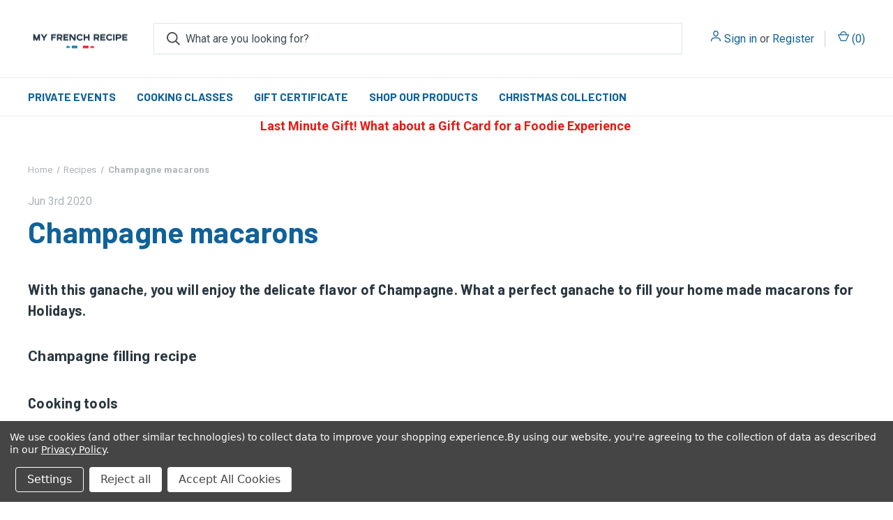

--- FILE ---
content_type: text/html; charset=UTF-8
request_url: https://myfrenchrecipe.com/recipes/champagne-macarons/
body_size: 14663
content:
<!DOCTYPE html>
<html class="no-js" lang="en">
    <head>
        <title>Champagne macarons - My French Recipe</title>
        <link rel="dns-prefetch preconnect" href="https://cdn11.bigcommerce.com/s-fdaplo8fqo" crossorigin><link rel="dns-prefetch preconnect" href="https://fonts.googleapis.com/" crossorigin><link rel="dns-prefetch preconnect" href="https://fonts.gstatic.com/" crossorigin>
        <meta property="og:title" content="Champagne macarons" /><meta property="og:url" content="https://myfrenchrecipe.com/recipes/champagne-macarons/" /><meta property="og:type" content="article" /><meta property="article:tag" content="champagne" /><meta property="article:tag" content="champagne macarons" /><meta property="article:tag" content="macaron baking mix" /><meta property="article:tag" content="macaron mix" /><meta property="og:site_name" content="My French Recipe" /><meta name="keywords" content="Join our cooking classes in Plano for date nights, team events &amp; pastry fun. Shop luxury French food gifts and gourmet online selections. Cook. Laugh. Eat. Repeat."><meta name="description" content="With this ganache, you will enjoy the delicate flavor of Champagne. What a perfect ganache to fill your home made macarons for Holidays.Champagne filling recipe
	Cooking toolsSaucepanSilicon spatula
	Ingredients:
	
1 1/2 Cup of white chocolate&amp;amp;nbsp;chips&amp;amp;nbsp;	
5 1/2 tbsp of Champagne&amp;amp;nbsp;
	Directions:
	
Pour the white chocolate in a mixing bowl.	
In a pan, take the champagne to boil.	
When it’s boiling pour it on the white chocolate.	
Stir slowly until the white chocolate is totally melted.	
Let rest in fridge for at least 2 hours before using.
	Chef’s Tip:
	The alcohol from the Champagne will evaporate when boiling.Macaron RecipeCooking tools:
	
StrainerMixing bowlElectric beaterSilicon spatulaMacaron pastry tip1 Reusable Pastry BagSilicon matBaking panIngredients 
	
2 egg whites (65g)	
1&amp;amp;nbsp;macaron baking mix	
Food coloring: 2 drops (optional)Directions for the macarons shells
	
Separate your egg whites and yolk, and keep your whites at room temperature.	
Sift the baking mix to have a thin powder.	
Pour the egg whites in a mixing bowl. Using an electric beater, beat the eggs whites, starting at minimum speed.	
When it starts to foam, slowly add the granulated sugar (Included with your mix)	
Increase the speed of the beater and beat until stiff. You should mix your egg whites for about 3/4 minutes before they have the consistency of meringue. (Very compact and glossy)
	If you want to use a food coloring, it is at this step that you should use it. Just add 1or 2 drops of food coloring.Folding the batter
	
Add the dry mix into the egg whites.	
Using a silicon spatula: Start folding. Mix the batter from the bottom to the top, until it starts to make ribbons. You should do it about 20 to 30 times before having the good result. Don&amp;#039;t over mix, but mix enough time if you want to succeed!	
Stop when you have the right texture.Piping the French macarons
	
Use a baking pan coated with parchment or silicone paper. You can use a macaron template under the parchment paper to help you pipe macarons the same sizes.	
Garnish your pastry bag with the batter and make small, regular dots on your plate.	
Tap the baking pan against your countertop, this will help release the air bubbles from the batter. Don&amp;#039;t be shy, this should make noise!Let rest
	
Pre heat your oven to 300°F.	
Let rest your macarons in a room where there is no moisture (macarons do not like it) about 15 minutes. When you put your fingers on the shells, they should not stick.	
Bake for about 17 to 20 minutes.	
Let cool completely before unsticking the macaron shells.Filling the macarons
	
When cold, fill half of the shells with the champagne crem using a pastry bag with a pastry tip.	
Close them with empty shells.Resting
	To be at their best, the macarons need to rest 24h in the fridge.
	
Put them in a closed box and let them rest in the fridge for 24h."><link rel='canonical' href='https://myfrenchrecipe.com/recipes/champagne-macarons/' /><meta name='platform' content='bigcommerce.stencil' /><meta property="og:description" content="With this ganache, you will enjoy the delicate flavor of Champagne. What a perfect ganache to fill your home made macarons for Holidays.Champagne filling recipe
	Cooking toolsSaucepanSilicon spatula
	Ingredients:
	
1 1/2 Cup of white chocolate&amp;nbsp;chips&amp;nbsp;	
5 1/2 tbsp of Champagne&amp;nbsp;
	Directions:
	
Pour the white chocolate in a mixing bowl.	
In a pan, take the champagne to boil.	
When it’s boiling pour it on the white chocolate.	
Stir slowly until the white chocolate is totally melted.	
Let rest in fridge for at least 2 hours before using.
	Chef’s Tip:
	The alcohol from the Champagne will evaporate when boiling.Macaron RecipeCooking tools:
	
StrainerMixing bowlElectric beaterSilicon spatulaMacaron pastry tip1 Reusable Pastry BagSilicon matBaking panIngredients 
	
2 egg whites (65g)	
1&amp;nbsp;macaron baking mix	
Food coloring: 2 drops (optional)Directions for the macarons shells
	
Separate your egg whites and yolk, and keep your whites at room temperature.	
Sift the baking mix to have a thin powder.	
Pour the egg whites in a mixing bowl. Using an electric beater, beat the eggs whites, starting at minimum speed.	
When it starts to foam, slowly add the granulated sugar (Included with your mix)	
Increase the speed of the beater and beat until stiff. You should mix your egg whites for about 3/4 minutes before they have the consistency of meringue. (Very compact and glossy)
	If you want to use a food coloring, it is at this step that you should use it. Just add 1or 2 drops of food coloring.Folding the batter
	
Add the dry mix into the egg whites.	
Using a silicon spatula: Start folding. Mix the batter from the bottom to the top, until it starts to make ribbons. You should do it about 20 to 30 times before having the good result. Don&#039;t over mix, but mix enough time if you want to succeed!	
Stop when you have the right texture.Piping the French macarons
	
Use a baking pan coated with parchment or silicone paper. You can use a macaron template under the parchment paper to help you pipe macarons the same sizes.	
Garnish your pastry bag with the batter and make small, regular dots on your plate.	
Tap the baking pan against your countertop, this will help release the air bubbles from the batter. Don&#039;t be shy, this should make noise!Let rest
	
Pre heat your oven to 300°F.	
Let rest your macarons in a room where there is no moisture (macarons do not like it) about 15 minutes. When you put your fingers on the shells, they should not stick.	
Bake for about 17 to 20 minutes.	
Let cool completely before unsticking the macaron shells.Filling the macarons
	
When cold, fill half of the shells with the champagne crem using a pastry bag with a pastry tip.	
Close them with empty shells.Resting
	To be at their best, the macarons need to rest 24h in the fridge.
	
Put them in a closed box and let them rest in the fridge for 24h." />
<meta property="og:image" content="https://cdn11.bigcommerce.com/s-fdaplo8fqo/product_images/my_french_recipe_logo_1664230181__25904.png" />

        
         

        <link href="https://cdn11.bigcommerce.com/s-fdaplo8fqo/product_images/french-favicon.png?t=1595545371" rel="shortcut icon">
        <meta name="viewport" content="width=device-width, initial-scale=1, maximum-scale=1">

        <script>
            document.documentElement.className = document.documentElement.className.replace('no-js', 'js');
        </script>

        <script>
    function browserSupportsAllFeatures() {
        return window.Promise
            && window.fetch
            && window.URL
            && window.URLSearchParams
            && window.WeakMap
            // object-fit support
            && ('objectFit' in document.documentElement.style);
    }

    function loadScript(src) {
        var js = document.createElement('script');
        js.src = src;
        js.onerror = function () {
            console.error('Failed to load polyfill script ' + src);
        };
        document.head.appendChild(js);
    }

    if (!browserSupportsAllFeatures()) {
        loadScript('https://cdn11.bigcommerce.com/s-fdaplo8fqo/stencil/df3d3240-eb68-013a-212b-7a1203fd6f71/e/a3b45470-9116-013e-284a-5ef2c345fd0c/dist/theme-bundle.polyfills.js');
    }
</script>
        <script>window.consentManagerTranslations = `{"locale":"en","locales":{"consent_manager.data_collection_warning":"en","consent_manager.accept_all_cookies":"en","consent_manager.gdpr_settings":"en","consent_manager.data_collection_preferences":"en","consent_manager.manage_data_collection_preferences":"en","consent_manager.use_data_by_cookies":"en","consent_manager.data_categories_table":"en","consent_manager.allow":"en","consent_manager.accept":"en","consent_manager.deny":"en","consent_manager.dismiss":"en","consent_manager.reject_all":"en","consent_manager.category":"en","consent_manager.purpose":"en","consent_manager.functional_category":"en","consent_manager.functional_purpose":"en","consent_manager.analytics_category":"en","consent_manager.analytics_purpose":"en","consent_manager.targeting_category":"en","consent_manager.advertising_category":"en","consent_manager.advertising_purpose":"en","consent_manager.essential_category":"en","consent_manager.esential_purpose":"en","consent_manager.yes":"en","consent_manager.no":"en","consent_manager.not_available":"en","consent_manager.cancel":"en","consent_manager.save":"en","consent_manager.back_to_preferences":"en","consent_manager.close_without_changes":"en","consent_manager.unsaved_changes":"en","consent_manager.by_using":"en","consent_manager.agree_on_data_collection":"en","consent_manager.change_preferences":"en","consent_manager.cancel_dialog_title":"en","consent_manager.privacy_policy":"en","consent_manager.allow_category_tracking":"en","consent_manager.disallow_category_tracking":"en"},"translations":{"consent_manager.data_collection_warning":"We use cookies (and other similar technologies) to collect data to improve your shopping experience.","consent_manager.accept_all_cookies":"Accept All Cookies","consent_manager.gdpr_settings":"Settings","consent_manager.data_collection_preferences":"Website Data Collection Preferences","consent_manager.manage_data_collection_preferences":"Manage Website Data Collection Preferences","consent_manager.use_data_by_cookies":" uses data collected by cookies and JavaScript libraries to improve your shopping experience.","consent_manager.data_categories_table":"The table below outlines how we use this data by category. To opt out of a category of data collection, select 'No' and save your preferences.","consent_manager.allow":"Allow","consent_manager.accept":"Accept","consent_manager.deny":"Deny","consent_manager.dismiss":"Dismiss","consent_manager.reject_all":"Reject all","consent_manager.category":"Category","consent_manager.purpose":"Purpose","consent_manager.functional_category":"Functional","consent_manager.functional_purpose":"Enables enhanced functionality, such as videos and live chat. If you do not allow these, then some or all of these functions may not work properly.","consent_manager.analytics_category":"Analytics","consent_manager.analytics_purpose":"Provide statistical information on site usage, e.g., web analytics so we can improve this website over time.","consent_manager.targeting_category":"Targeting","consent_manager.advertising_category":"Advertising","consent_manager.advertising_purpose":"Used to create profiles or personalize content to enhance your shopping experience.","consent_manager.essential_category":"Essential","consent_manager.esential_purpose":"Essential for the site and any requested services to work, but do not perform any additional or secondary function.","consent_manager.yes":"Yes","consent_manager.no":"No","consent_manager.not_available":"N/A","consent_manager.cancel":"Cancel","consent_manager.save":"Save","consent_manager.back_to_preferences":"Back to Preferences","consent_manager.close_without_changes":"You have unsaved changes to your data collection preferences. Are you sure you want to close without saving?","consent_manager.unsaved_changes":"You have unsaved changes","consent_manager.by_using":"By using our website, you're agreeing to our","consent_manager.agree_on_data_collection":"By using our website, you're agreeing to the collection of data as described in our ","consent_manager.change_preferences":"You can change your preferences at any time","consent_manager.cancel_dialog_title":"Are you sure you want to cancel?","consent_manager.privacy_policy":"Privacy Policy","consent_manager.allow_category_tracking":"Allow [CATEGORY_NAME] tracking","consent_manager.disallow_category_tracking":"Disallow [CATEGORY_NAME] tracking"}}`;</script>

        <script>
            window.lazySizesConfig = window.lazySizesConfig || {};
            window.lazySizesConfig.loadMode = 1;
        </script>
        <script async src="https://cdn11.bigcommerce.com/s-fdaplo8fqo/stencil/df3d3240-eb68-013a-212b-7a1203fd6f71/e/a3b45470-9116-013e-284a-5ef2c345fd0c/dist/theme-bundle.head_async.js"></script>
        
        <link href="https://fonts.googleapis.com/css?family=Roboto+Condensed:400,600%7CRoboto:400,700%7CBarlow:700&display=block" rel="stylesheet">
        
        <link rel="preload" href="https://cdn11.bigcommerce.com/s-fdaplo8fqo/stencil/df3d3240-eb68-013a-212b-7a1203fd6f71/e/a3b45470-9116-013e-284a-5ef2c345fd0c/dist/theme-bundle.font.js" as="script">
        <script async src="https://cdn11.bigcommerce.com/s-fdaplo8fqo/stencil/df3d3240-eb68-013a-212b-7a1203fd6f71/e/a3b45470-9116-013e-284a-5ef2c345fd0c/dist/theme-bundle.font.js"></script>

        <link data-stencil-stylesheet href="https://cdn11.bigcommerce.com/s-fdaplo8fqo/stencil/df3d3240-eb68-013a-212b-7a1203fd6f71/e/a3b45470-9116-013e-284a-5ef2c345fd0c/css/theme-50b497e0-bc36-013e-541f-763f28f14146.css" rel="stylesheet">

        <!-- Start Tracking Code for analytics_facebook -->

<script data-bc-cookie-consent="4" type="text/plain">
!function(f,b,e,v,n,t,s){if(f.fbq)return;n=f.fbq=function(){n.callMethod?n.callMethod.apply(n,arguments):n.queue.push(arguments)};if(!f._fbq)f._fbq=n;n.push=n;n.loaded=!0;n.version='2.0';n.queue=[];t=b.createElement(e);t.async=!0;t.src=v;s=b.getElementsByTagName(e)[0];s.parentNode.insertBefore(t,s)}(window,document,'script','https://connect.facebook.net/en_US/fbevents.js');

fbq('set', 'autoConfig', 'false', '336906410849701');
fbq('dataProcessingOptions', []);
fbq('init', '336906410849701', {"external_id":"1dd1d739-0ebf-4a7c-8b74-a40cb775a49e"});
fbq('set', 'agent', 'bigcommerce', '336906410849701');

function trackEvents() {
    var pathName = window.location.pathname;

    fbq('track', 'PageView', {}, "");

    // Search events start -- only fire if the shopper lands on the /search.php page
    if (pathName.indexOf('/search.php') === 0 && getUrlParameter('search_query')) {
        fbq('track', 'Search', {
            content_type: 'product_group',
            content_ids: [],
            search_string: getUrlParameter('search_query')
        });
    }
    // Search events end

    // Wishlist events start -- only fire if the shopper attempts to add an item to their wishlist
    if (pathName.indexOf('/wishlist.php') === 0 && getUrlParameter('added_product_id')) {
        fbq('track', 'AddToWishlist', {
            content_type: 'product_group',
            content_ids: []
        });
    }
    // Wishlist events end

    // Lead events start -- only fire if the shopper subscribes to newsletter
    if (pathName.indexOf('/subscribe.php') === 0 && getUrlParameter('result') === 'success') {
        fbq('track', 'Lead', {});
    }
    // Lead events end

    // Registration events start -- only fire if the shopper registers an account
    if (pathName.indexOf('/login.php') === 0 && getUrlParameter('action') === 'account_created') {
        fbq('track', 'CompleteRegistration', {}, "");
    }
    // Registration events end

    

    function getUrlParameter(name) {
        var cleanName = name.replace(/[\[]/, '\[').replace(/[\]]/, '\]');
        var regex = new RegExp('[\?&]' + cleanName + '=([^&#]*)');
        var results = regex.exec(window.location.search);
        return results === null ? '' : decodeURIComponent(results[1].replace(/\+/g, ' '));
    }
}

if (window.addEventListener) {
    window.addEventListener("load", trackEvents, false)
}
</script>
<noscript><img height="1" width="1" style="display:none" alt="null" src="https://www.facebook.com/tr?id=336906410849701&ev=PageView&noscript=1&a=plbigcommerce1.2&eid="/></noscript>

<!-- End Tracking Code for analytics_facebook -->

<!-- Start Tracking Code for analytics_googleanalytics -->

<!-- Google tag (gtag.js) -->
<script data-bc-cookie-consent="3" type="text/plain" async src="https://www.googletagmanager.com/gtag/js?id=G-0J9BJ3XCEP">
</script>
<script data-bc-cookie-consent="3" type="text/plain">
  window.dataLayer = window.dataLayer || [];
  function gtag(){dataLayer.push(arguments);}
  gtag('js', new Date());

  gtag('config', 'G-0J9BJ3XCEP');
</script>

<!-- End Tracking Code for analytics_googleanalytics -->

<!-- Start Tracking Code for analytics_googleanalytics4 -->

<script data-cfasync="false" src="https://cdn11.bigcommerce.com/shared/js/google_analytics4_bodl_subscribers-358423becf5d870b8b603a81de597c10f6bc7699.js" integrity="sha256-gtOfJ3Avc1pEE/hx6SKj/96cca7JvfqllWA9FTQJyfI=" crossorigin="anonymous"></script>
<script data-cfasync="false">
  (function () {
    window.dataLayer = window.dataLayer || [];

    function gtag(){
        dataLayer.push(arguments);
    }

    function initGA4(event) {
         function setupGtag() {
            function configureGtag() {
                gtag('js', new Date());
                gtag('set', 'developer_id.dMjk3Nj', true);
                gtag('config', 'G-9QJTB0RNQC');
            }

            var script = document.createElement('script');

            script.src = 'https://www.googletagmanager.com/gtag/js?id=G-9QJTB0RNQC';
            script.async = true;
            script.onload = configureGtag;

            document.head.appendChild(script);
        }

        setupGtag();

        if (typeof subscribeOnBodlEvents === 'function') {
            subscribeOnBodlEvents('G-9QJTB0RNQC', true);
        }

        window.removeEventListener(event.type, initGA4);
    }

    gtag('consent', 'default', {"ad_storage":"denied","ad_user_data":"denied","ad_personalization":"denied","analytics_storage":"denied","functionality_storage":"denied"})
            

    var eventName = document.readyState === 'complete' ? 'consentScriptsLoaded' : 'DOMContentLoaded';
    window.addEventListener(eventName, initGA4, false);
  })()
</script>

<!-- End Tracking Code for analytics_googleanalytics4 -->

<!-- Start Tracking Code for analytics_siteverification -->

<meta name="google-site-verification" content="1KXAWFE9WIaVwhqwwDUogjqldcJQGiUa_G-kbtdpmpE" />

<!-- End Tracking Code for analytics_siteverification -->


<script>window.consentManagerStoreConfig = function () { return {"storeName":"My French Recipe","privacyPolicyUrl":"https:\/\/myfrenchrecipe.com\/privacy\/","writeKey":null,"improvedConsentManagerEnabled":true,"AlwaysIncludeScriptsWithConsentTag":true}; };</script>
<script type="text/javascript" src="https://cdn11.bigcommerce.com/shared/js/bodl-consent-32a446f5a681a22e8af09a4ab8f4e4b6deda6487.js" integrity="sha256-uitfaufFdsW9ELiQEkeOgsYedtr3BuhVvA4WaPhIZZY=" crossorigin="anonymous" defer></script>
<script type="text/javascript" src="https://cdn11.bigcommerce.com/shared/js/storefront/consent-manager-config-3013a89bb0485f417056882e3b5cf19e6588b7ba.js" defer></script>
<script type="text/javascript" src="https://cdn11.bigcommerce.com/shared/js/storefront/consent-manager-08633fe15aba542118c03f6d45457262fa9fac88.js" defer></script>
<script type="text/javascript">
var BCData = {};
</script>
<!-- Google tag (gtag.js) -->
<script async src="https://www.googletagmanager.com/gtag/js?id=AW-11484228537"></script>
<script>
  window.dataLayer = window.dataLayer || [];
  function gtag(){dataLayer.push(arguments);}
  gtag('js', new Date());

  gtag('config', 'AW-11484228537');
</script>
<!-- Google tag (gtag.js) -->
<script async src="https://www.googletagmanager.com/gtag/js?id=AW-11484228537"></script>
<script>
  window.dataLayer = window.dataLayer || [];
  function gtag(){dataLayer.push(arguments);}
  gtag('js', new Date());

  gtag('config', 'AW-11484228537');
</script>
 <script data-cfasync="false" src="https://microapps.bigcommerce.com/bodl-events/1.9.4/index.js" integrity="sha256-Y0tDj1qsyiKBRibKllwV0ZJ1aFlGYaHHGl/oUFoXJ7Y=" nonce="" crossorigin="anonymous"></script>
 <script data-cfasync="false" nonce="">

 (function() {
    function decodeBase64(base64) {
       const text = atob(base64);
       const length = text.length;
       const bytes = new Uint8Array(length);
       for (let i = 0; i < length; i++) {
          bytes[i] = text.charCodeAt(i);
       }
       const decoder = new TextDecoder();
       return decoder.decode(bytes);
    }
    window.bodl = JSON.parse(decodeBase64("[base64]"));
 })()

 </script>

<script nonce="">
(function () {
    var xmlHttp = new XMLHttpRequest();

    xmlHttp.open('POST', 'https://bes.gcp.data.bigcommerce.com/nobot');
    xmlHttp.setRequestHeader('Content-Type', 'application/json');
    xmlHttp.send('{"store_id":"1001082032","timezone_offset":"-6.0","timestamp":"2026-01-17T14:00:54.03751200Z","visit_id":"2d49f8bb-82b0-4abe-883f-59f9f5c510aa","channel_id":1}');
})();
</script>

        
            <!-- partial pulled in to the base layout -->
        
        <script>
            var theme_settings = {
                show_fast_cart: true,
                linksPerCol: 10,
            };
        </script>

        <link rel="preload" href="https://cdn11.bigcommerce.com/s-fdaplo8fqo/stencil/df3d3240-eb68-013a-212b-7a1203fd6f71/e/a3b45470-9116-013e-284a-5ef2c345fd0c/dist/theme-bundle.main.js" as="script">
    </head>
    <body>
        <svg data-src="https://cdn11.bigcommerce.com/s-fdaplo8fqo/stencil/df3d3240-eb68-013a-212b-7a1203fd6f71/e/a3b45470-9116-013e-284a-5ef2c345fd0c/img/icon-sprite.svg" class="icons-svg-sprite"></svg>

        <header class="header" role="banner">
    <a href="#" class="mobileMenu-toggle" data-mobile-menu-toggle="menu">
        <span class="mobileMenu-toggleIcon"></span>
    </a>

    <div class="header-logo--wrap">
        <div class="header-logo">
            
            <div class="logo-and-toggle">
                <div class="desktopMenu-toggle">
                    <a href="javascript:void(0);" class="mobileMenu-toggle">
                        <span class="mobileMenu-toggleIcon"></span>
                    </a>
                </div>
                
                    <div class="logo-wrap"><a href="https://myfrenchrecipe.com/" class="header-logo__link" data-header-logo-link>
        <div class="header-logo-image-container">
            <img class="header-logo-image"
                 src="https://cdn11.bigcommerce.com/s-fdaplo8fqo/images/stencil/150x71/my_french_recipe_logo_1664230181__25904.original.png"
                 srcset="https://cdn11.bigcommerce.com/s-fdaplo8fqo/images/stencil/150x71/my_french_recipe_logo_1664230181__25904.original.png 1x, https://cdn11.bigcommerce.com/s-fdaplo8fqo/images/stencil/300x142/my_french_recipe_logo_1664230181__25904.original.png 2x"
                 alt="My French Recipe"
                 title="My French Recipe">
        </div>
</a>
</div>
            </div>
            
            <div class="quickSearchWrap" id="quickSearch" aria-hidden="true" tabindex="-1" data-prevent-quick-search-close>
                <div>
    <!-- snippet location forms_search -->
    <form class="form" action="/search.php">
        <fieldset class="form-fieldset">
            <div class="form-field">
                <label class="is-srOnly" for="search_query">Search</label>
                <input class="form-input" data-search-quick name="search_query" id="search_query" data-error-message="Search field cannot be empty." placeholder="What are you looking for?" autocomplete="off">
                <button type="submit" class="form-button">
                    <i class="icon" aria-hidden="true">
                        <svg><use xlink:href="#icon-search" /></svg>
                    </i>
                </button>
            </div>
        </fieldset>
    </form>
    <section class="quickSearchResults" data-bind="html: results"></section>
    <p role="status"
       aria-live="polite"
       class="aria-description--hidden"
       data-search-aria-message-predefined-text="product results for"
    ></p>
</div>
            </div>
            <div class="navUser-wrap">
                <nav class="navUser">
    <ul class="navUser-section navUser-section--alt">
        <li class="navUser-item navUser-item--account">
            <i class="icon" aria-hidden="true">
                <svg><use xlink:href="#icon-user" /></svg>
            </i>
                <a class="navUser-action"
                   href="/login.php"
                   aria-label="Sign in"
                >
                    Sign in
                </a>
                    <span>or</span> <a class="navUser-action" href="/login.php?action=create_account">Register</a>
        </li>
                <li class="navUser-item navUser-item--mobile-search">
            <i class="icon" aria-hidden="true">
                <svg><use xlink:href="#icon-search" /></svg>
            </i>
        </li>
        <li class="navUser-item navUser-item--cart">
            <a
                class="navUser-action"
                data-cart-preview
                data-dropdown="cart-preview-dropdown"
                data-options="align:right"
                href="/cart.php"
                aria-label="Cart with 0 items"
            >
                <i class="icon" aria-hidden="true">
                    <svg><use xlink:href="#icon-cart" /></svg>
                </i>
                (<span class=" cart-quantity"></span>)
            </a>

            <div class="dropdown-menu" id="cart-preview-dropdown" data-dropdown-content aria-hidden="true"></div>
        </li>
    </ul>
</nav>
            </div>
        </div>
    </div>

    <div class="navPages-container" id="menu" data-menu>
        <span class="mobile-closeNav">
    <i class="icon" aria-hidden="true">
        <svg><use xlink:href="#icon-close-large" /></svg>
    </i>
    close
</span>
<nav class="navPages">
    <ul class="navPages-list navPages-list--user 5765697a656e20596f756e67">
            <li class="navPages-item">
                <i class="icon" aria-hidden="true">
                    <svg><use xlink:href="#icon-user" /></svg>
                </i>
                <a class="navPages-action" href="/login.php">Sign in</a>
                    or
                    <a class="navPages-action"
                       href="/login.php?action=create_account"
                       aria-label="Register"
                    >
                        Register
                    </a>
            </li>
    </ul>
    <ul class="navPages-list navPages-mega navPages-mainNav">
            <li class="navPages-item">
                <a class="navPages-action has-subMenu"
   href="https://myfrenchrecipe.com/private-events/"
   data-collapsible="navPages-48"
>
    Private Events
    <i class="icon navPages-action-moreIcon" aria-hidden="true">
        <svg><use xlink:href="#icon-chevron-down" /></svg>
    </i>
</a>
<div class="column-menu navPage-subMenu" id="navPages-48" aria-hidden="true" tabindex="-1">
    <ul class="navPage-subMenu-list">
            <li class="navPage-subMenu-item">
                <i class="icon navPages-action-moreIcon" aria-hidden="true"><svg><use xlink:href="#icon-chevron-right" /></svg></i>
                <a class="navPage-subMenu-action navPages-action" href="https://myfrenchrecipe.com/team-building-cooking-classes">Team Building Cooking Classes in Plano</a>
                    <i class="icon navPages-action-moreIcon navPages-action-closed" aria-hidden="true"><svg><use xlink:href="#icon-plus" /></svg></i>
                    <i class="icon navPages-action-moreIcon navPages-action-open" aria-hidden="true"><svg><use xlink:href="#icon-minus" /></svg></i>
                
            </li>
                    <li class="navPage-childList-item">
                        <a class="navPage-childList-action navPages-action" href="https://myfrenchrecipe.com/corporate-event-documentation/">Download Pricing Info</a>
                    </li>
                    <li class="navPage-childList-item">
                        <a class="navPage-childList-action navPages-action" href="https://myfrenchrecipe.com/corporate-event-book-now/">Book Now</a>
                    </li>
            <li class="navPage-subMenu-item">
                <i class="icon navPages-action-moreIcon" aria-hidden="true"><svg><use xlink:href="#icon-chevron-right" /></svg></i>
                <a class="navPage-subMenu-action navPages-action" href="https://myfrenchrecipe.com/private-cooking-parties/">Private Cooking Parties</a>
                
            </li>
            <li class="navPage-subMenu-item">
                <i class="icon navPages-action-moreIcon" aria-hidden="true"><svg><use xlink:href="#icon-chevron-right" /></svg></i>
                <a class="navPage-subMenu-action navPages-action" href="https://myfrenchrecipe.com/kids-parties-1/">Teenager Cooking Party</a>
                
            </li>
            <li class="navPage-subMenu-item">
                <i class="icon navPages-action-moreIcon" aria-hidden="true"><svg><use xlink:href="#icon-chevron-right" /></svg></i>
                <a class="navPage-subMenu-action navPages-action" href="https://myfrenchrecipe.com/contact-form/">Contact Form</a>
                
            </li>
    </ul>
</div>
            </li>
            <li class="navPages-item">
                <a class="navPages-action has-subMenu"
   href="https://myfrenchrecipe.com/cooking-classes-1"
   data-collapsible="navPages-32"
>
    Cooking Classes 
    <i class="icon navPages-action-moreIcon" aria-hidden="true">
        <svg><use xlink:href="#icon-chevron-down" /></svg>
    </i>
</a>
<div class="column-menu navPage-subMenu" id="navPages-32" aria-hidden="true" tabindex="-1">
    <ul class="navPage-subMenu-list">
            <li class="navPage-subMenu-item">
                <i class="icon navPages-action-moreIcon" aria-hidden="true"><svg><use xlink:href="#icon-chevron-right" /></svg></i>
                <a class="navPage-subMenu-action navPages-action" href="https://myfrenchrecipe.com/class-schedule/">Class Schedule</a>
                
            </li>
            <li class="navPage-subMenu-item">
                <i class="icon navPages-action-moreIcon" aria-hidden="true"><svg><use xlink:href="#icon-chevron-right" /></svg></i>
                <a class="navPage-subMenu-action navPages-action" href="https://myfrenchrecipe.com/kids-cooking-classes/">Kids Cooking Classes</a>
                
            </li>
            <li class="navPage-subMenu-item">
                <i class="icon navPages-action-moreIcon" aria-hidden="true"><svg><use xlink:href="#icon-chevron-right" /></svg></i>
                <a class="navPage-subMenu-action navPages-action" href="https://myfrenchrecipe.com/croissant-classes/">Croissant classes</a>
                
            </li>
            <li class="navPage-subMenu-item">
                <i class="icon navPages-action-moreIcon" aria-hidden="true"><svg><use xlink:href="#icon-chevron-right" /></svg></i>
                <a class="navPage-subMenu-action navPages-action" href="https://myfrenchrecipe.com/date-nights-cooking-Classes/">Date Nights Cooking Classes</a>
                
            </li>
            <li class="navPage-subMenu-item">
                <i class="icon navPages-action-moreIcon" aria-hidden="true"><svg><use xlink:href="#icon-chevron-right" /></svg></i>
                <a class="navPage-subMenu-action navPages-action" href="https://myfrenchrecipe.com/macaron-classes-1/">Macaron Classes</a>
                
            </li>
            <li class="navPage-subMenu-item">
                <i class="icon navPages-action-moreIcon" aria-hidden="true"><svg><use xlink:href="#icon-chevron-right" /></svg></i>
                <a class="navPage-subMenu-action navPages-action" href="https://myfrenchrecipe.com/gift-cards/">Gift Cards</a>
                
            </li>
    </ul>
</div>
            </li>
            <li class="navPages-item">
                <a class="navPages-action"
   href="https://myfrenchrecipe.com/gift-certificate/"
   aria-label="Gift Certificate"
>
    Gift Certificate
</a>
            </li>
            <li class="navPages-item">
                <a class="navPages-action has-subMenu"
   href="https://myfrenchrecipe.com/shop-all/"
   data-collapsible="navPages-23"
>
    Shop our Products
    <i class="icon navPages-action-moreIcon" aria-hidden="true">
        <svg><use xlink:href="#icon-chevron-down" /></svg>
    </i>
</a>
<div class="column-menu navPage-subMenu" id="navPages-23" aria-hidden="true" tabindex="-1">
    <ul class="navPage-subMenu-list">
            <li class="navPage-subMenu-item">
                <i class="icon navPages-action-moreIcon" aria-hidden="true"><svg><use xlink:href="#icon-chevron-right" /></svg></i>
                <a class="navPage-subMenu-action navPages-action" href="https://myfrenchrecipe.com/gourmet-food-gifts-1/">Gourmet Food &amp; Gifts</a>
                    <i class="icon navPages-action-moreIcon navPages-action-closed" aria-hidden="true"><svg><use xlink:href="#icon-plus" /></svg></i>
                    <i class="icon navPages-action-moreIcon navPages-action-open" aria-hidden="true"><svg><use xlink:href="#icon-minus" /></svg></i>
                
            </li>
                    <li class="navPage-childList-item">
                        <a class="navPage-childList-action navPages-action" href="https://myfrenchrecipe.com/gourmet-gifts/">Gourmet Gifts</a>
                    </li>
            <li class="navPage-subMenu-item">
                <i class="icon navPages-action-moreIcon" aria-hidden="true"><svg><use xlink:href="#icon-chevron-right" /></svg></i>
                <a class="navPage-subMenu-action navPages-action" href="https://myfrenchrecipe.com/cookware-utensils/">Cookware &amp; Utensils</a>
                
            </li>
            <li class="navPage-subMenu-item">
                <i class="icon navPages-action-moreIcon" aria-hidden="true"><svg><use xlink:href="#icon-chevron-right" /></svg></i>
                <a class="navPage-subMenu-action navPages-action" href="https://myfrenchrecipe.com/home/">Home</a>
                
            </li>
    </ul>
</div>
            </li>
            <li class="navPages-item">
                <a class="navPages-action"
   href="https://myfrenchrecipe.com/christmas-collection/"
   aria-label="Christmas Collection"
>
    Christmas Collection
</a>
            </li>
    </ul>
    <ul class="navPages-list navPages-list--user">
    </ul>
</nav>
    </div>
</header>



<div data-content-region="header_bottom--global"><div data-layout-id="ae8f0f01-5f1e-4e69-ad13-87c8a4b95265">       <div data-sub-layout-container="62422a37-f60f-477c-8726-0c4a8919f4a2" data-layout-name="Layout">
    <style data-container-styling="62422a37-f60f-477c-8726-0c4a8919f4a2">
        [data-sub-layout-container="62422a37-f60f-477c-8726-0c4a8919f4a2"] {
            box-sizing: border-box;
            display: flex;
            flex-wrap: wrap;
            z-index: 0;
            position: relative;
            height: ;
            padding-top: 0px;
            padding-right: 0px;
            padding-bottom: 0px;
            padding-left: 0px;
            margin-top: 0px;
            margin-right: 0px;
            margin-bottom: 0px;
            margin-left: 0px;
            border-width: 0px;
            border-style: solid;
            border-color: #333333;
        }

        [data-sub-layout-container="62422a37-f60f-477c-8726-0c4a8919f4a2"]:after {
            display: block;
            position: absolute;
            top: 0;
            left: 0;
            bottom: 0;
            right: 0;
            background-size: cover;
            z-index: auto;
        }
    </style>

    <div data-sub-layout="09e694fe-2091-466e-beb7-f3e0f409067a">
        <style data-column-styling="09e694fe-2091-466e-beb7-f3e0f409067a">
            [data-sub-layout="09e694fe-2091-466e-beb7-f3e0f409067a"] {
                display: flex;
                flex-direction: column;
                box-sizing: border-box;
                flex-basis: 100%;
                max-width: 100%;
                z-index: 0;
                position: relative;
                height: ;
                padding-top: 0px;
                padding-right: 10.5px;
                padding-bottom: 0px;
                padding-left: 10.5px;
                margin-top: 0px;
                margin-right: 0px;
                margin-bottom: 0px;
                margin-left: 0px;
                border-width: 0px;
                border-style: solid;
                border-color: #333333;
                justify-content: center;
            }
            [data-sub-layout="09e694fe-2091-466e-beb7-f3e0f409067a"]:after {
                display: block;
                position: absolute;
                top: 0;
                left: 0;
                bottom: 0;
                right: 0;
                background-size: cover;
                z-index: auto;
            }
            @media only screen and (max-width: 700px) {
                [data-sub-layout="09e694fe-2091-466e-beb7-f3e0f409067a"] {
                    flex-basis: 100%;
                    max-width: 100%;
                }
            }
        </style>
        <div data-widget-id="b7e02fce-9886-4903-998e-4b2a49ca1ffb" data-placement-id="92f6fc06-b617-480b-b38e-3ef3ae53eb5d" data-placement-status="ACTIVE"><style>
    .sd-simple-text-b7e02fce-9886-4903-998e-4b2a49ca1ffb {
      padding-top: 0px;
      padding-right: 0px;
      padding-bottom: 0px;
      padding-left: 0px;

      margin-top: 0px;
      margin-right: 0px;
      margin-bottom: 0px;
      margin-left: 0px;

    }

    .sd-simple-text-b7e02fce-9886-4903-998e-4b2a49ca1ffb * {
      margin: 0;
      padding: 0;

        color: rgba(230,27,21,1);
        font-family: inherit;
        font-weight: 600;
        font-size: 18px;
        min-height: 18px;

    }

    .sd-simple-text-b7e02fce-9886-4903-998e-4b2a49ca1ffb {
        text-align: center;
    }

    #sd-simple-text-editable-b7e02fce-9886-4903-998e-4b2a49ca1ffb {
      min-width: 14px;
      line-height: 1.5;
      display: inline-block;
    }

    #sd-simple-text-editable-b7e02fce-9886-4903-998e-4b2a49ca1ffb[data-edit-mode="true"]:hover,
    #sd-simple-text-editable-b7e02fce-9886-4903-998e-4b2a49ca1ffb[data-edit-mode="true"]:active,
    #sd-simple-text-editable-b7e02fce-9886-4903-998e-4b2a49ca1ffb[data-edit-mode="true"]:focus {
      outline: 1px dashed #3C64F4;
    }

    #sd-simple-text-editable-b7e02fce-9886-4903-998e-4b2a49ca1ffb strong,
    #sd-simple-text-editable-b7e02fce-9886-4903-998e-4b2a49ca1ffb strong * {
      font-weight: bold;
    }

    #sd-simple-text-editable-b7e02fce-9886-4903-998e-4b2a49ca1ffb a {
      color: inherit;
    }

    @supports (color: color-mix(in srgb, #000 50%, #fff 50%)) {
      #sd-simple-text-editable-b7e02fce-9886-4903-998e-4b2a49ca1ffb a:hover,
      #sd-simple-text-editable-b7e02fce-9886-4903-998e-4b2a49ca1ffb a:active,
      #sd-simple-text-editable-b7e02fce-9886-4903-998e-4b2a49ca1ffb a:focus {
        color: color-mix(in srgb, currentColor 68%, white 32%);
      }
    }

    @supports not (color: color-mix(in srgb, #000 50%, #fff 50%)) {
      #sd-simple-text-editable-b7e02fce-9886-4903-998e-4b2a49ca1ffb a:hover,
      #sd-simple-text-editable-b7e02fce-9886-4903-998e-4b2a49ca1ffb a:active,
      #sd-simple-text-editable-b7e02fce-9886-4903-998e-4b2a49ca1ffb a:focus {
        filter: brightness(2);
      }
    }
</style>

<div class="sd-simple-text-b7e02fce-9886-4903-998e-4b2a49ca1ffb ">
  <div id="sd-simple-text-editable-b7e02fce-9886-4903-998e-4b2a49ca1ffb" data-edit-mode="">
    <p>Last Minute Gift! What about a Gift Card for a Foodie Experience&nbsp;</p>
  </div>
</div>

</div>
    </div>
</div>

</div></div>
<div data-content-region="header_bottom"></div>

        <div class="body " id='main-content' role='main' data-currency-code="USD">
     
    <div class="container">
    <nav aria-label="Breadcrumb">
    <ol class="breadcrumbs">
                <li class="breadcrumb ">
                    <a class="breadcrumb-label"
                       href="https://myfrenchrecipe.com/"
                       
                    >
                        <span>Home</span>
                    </a>
                </li>
                <li class="breadcrumb ">
                    <a class="breadcrumb-label"
                       href="https://myfrenchrecipe.com/recipes/"
                       
                    >
                        <span>Recipes</span>
                    </a>
                </li>
                <li class="breadcrumb is-active">
                    <a class="breadcrumb-label"
                       href="https://myfrenchrecipe.com/recipes/champagne-macarons/"
                       aria-current="page"
                    >
                        <span>Champagne macarons</span>
                    </a>
                </li>
    </ol>
</nav>

<script type="application/ld+json">
{
    "@context": "https://schema.org",
    "@type": "BreadcrumbList",
    "itemListElement":
    [
        {
            "@type": "ListItem",
            "position": 1,
            "item": {
                "@id": "https://myfrenchrecipe.com/",
                "name": "Home"
            }
        },
        {
            "@type": "ListItem",
            "position": 2,
            "item": {
                "@id": "https://myfrenchrecipe.com/recipes/",
                "name": "Recipes"
            }
        },
        {
            "@type": "ListItem",
            "position": 3,
            "item": {
                "@id": "https://myfrenchrecipe.com/recipes/champagne-macarons/",
                "name": "Champagne macarons"
            }
        }
    ]
}
</script>
    
    <article class="blog full-post">
    <div class="blog-post-figure">
    </div>

    <div class="blog-post-body">
        <header class="blog-header">
            <p class="blog-date">Jun 3rd 2020</p>
            <h1 class="blog-title">
                <a href="https://myfrenchrecipe.com/recipes/champagne-macarons/">Champagne macarons</a>
            </h1>
        </header>

        <div class="blog-post">
                <h4>With this ganache, you will enjoy the delicate flavor of Champagne. What a perfect ganache to fill your home made macarons for Holidays.</h4><h3>Champagne filling recipe</h3><h4>
	Cooking tools</h4><ul><li>Saucepan</li><li>Silicon spatula</li></ul><h4>
	Ingredients:</h4><ul>
	
<li>1 1/2 Cup of white chocolate&nbsp;chips&nbsp;</li>	
<li>5 1/2 tbsp of Champagne&nbsp;</li></ul><h4>
	Directions:</h4><ol>
	
<li>Pour the white chocolate in a mixing bowl.</li>	
<li>In a pan, take the champagne to boil.</li>	
<li>When it’s boiling pour it on the white chocolate.</li>	
<li>Stir slowly until the white chocolate is totally melted.</li>	
<li>Let rest in fridge for at least 2 hours before using.</li></ol><h4>
	Chef’s Tip:</h4><p>
	The alcohol from the Champagne will evaporate when boiling.</p><h3>Macaron Recipe</h3><h4>Cooking tools:</h4><ul>
	
<li>Strainer</li><li>Mixing bowl</li><li>Electric beater</li><li>Silicon spatula</li><li><a href="https://myfrenchrecipe.com/shop-all/pastry-tip-for-macarons/">Macaron pastry tip</a></li><li>1 <a href="https://myfrenchrecipe.com/shop-all/reusable-pastry-bag-18/">Reusable Pastry Bag</a></li><li><a href="https://myfrenchrecipe.com/shop/macaron-mat-silicon/">Silicon mat</a></li><li>Baking pan</li></ul><h4>Ingredients </h4><ul>
	
<li>2 egg whites (65g)</li>	
<li>1&nbsp;<a href="https://myfrenchrecipe.com/macaron-baking-mix/">macaron baking mix</a></li>	
<li>Food coloring: 2 drops (optional)</li></ul><h4>Directions for the macarons shells</h4><ol>
	
<li>Separate your egg whites and yolk, and keep your whites at room temperature.</li>	
<li>Sift the baking mix to have a thin powder.</li>	
<li>Pour the egg whites in a mixing bowl. Using an electric beater, beat the eggs whites, starting at minimum speed.</li>	
<li>When it starts to foam, slowly add the granulated sugar (Included with your mix)</li>	
<li>Increase the speed of the beater and beat until stiff. You should mix your egg whites for about 3/4 minutes before they have the consistency of meringue. (Very compact and glossy)</li></ol><p>
	If you want to use a food coloring, it is at this step that you should use it. Just add 1or 2 drops of food coloring.</p><h4>Folding the batter</h4><ol>
	
<li>Add the dry mix into the egg whites.</li>	
<li>Using a silicon spatula: Start folding. Mix the batter from the bottom to the top, until it starts to make ribbons. You should do it about 20 to 30 times before having the good result. Don't over mix, but mix enough time if you want to succeed!</li>	
<li>Stop when you have the right texture.</li></ol><h4>Piping the French macarons</h4><ol>
	
<li>Use a baking pan coated with parchment or silicone paper. You can use a macaron template under the parchment paper to help you pipe macarons the same sizes.</li>	
<li>Garnish your pastry bag with the batter and make small, regular dots on your plate.</li>	
<li>Tap the baking pan against your countertop, this will help release the air bubbles from the batter. Don't be shy, this should make noise!</li></ol><h4>Let rest</h4><ol>
	
<li>Pre heat your oven to 300°F.</li>	
<li>Let rest your macarons in a room where there is no moisture (macarons do not like it) about 15 minutes. When you put your fingers on the shells, they should not stick.</li>	
<li>Bake for about 17 to 20 minutes.</li>	
<li>Let cool completely before unsticking the macaron shells.</li></ol><h4>Filling the macarons</h4><ol>
	
<li>When cold, fill half of the shells with the champagne crem using a pastry bag with a pastry tip.</li>	
<li>Close them with empty shells.</li></ol><h4>Resting</h4><p>
	To be at their best, the macarons need to rest 24h in the fridge.</p><ol>
	
<li>Put them in a closed box and let them rest in the fridge for 24h.</li></ol>
        </div>


                <ul class="tags">
                    <li class="tag">
                        <a href="https://myfrenchrecipe.com/recipes/tag/champagne">#champagne</a>
                    </li>
                    <li class="tag">
                        <a href="https://myfrenchrecipe.com/recipes/tag/champagne+macarons">#champagne macarons</a>
                    </li>
                    <li class="tag">
                        <a href="https://myfrenchrecipe.com/recipes/tag/macaron+baking+mix">#macaron baking mix</a>
                    </li>
                    <li class="tag">
                        <a href="https://myfrenchrecipe.com/recipes/tag/macaron+mix">#macaron mix</a>
                    </li>
                </ul>

            
    
    <div>
        <ul class="socialLinks">
                <li class="socialLinks-item socialLinks-item--facebook">
                    <a class="socialLinks__link icon icon--facebook"
                       title="Facebook"
                       href="https://facebook.com/sharer/sharer.php?u=https%3A%2F%2Fmyfrenchrecipe.com%2Frecipes%2Fchampagne-macarons%2F"
                       target="_blank"
                       rel="noopener"
                       
                    >
                        <span class="aria-description--hidden">Facebook</span>
                        <svg>
                            <use xlink:href="#icon-facebook"/>
                        </svg>
                    </a>
                </li>
                <li class="socialLinks-item socialLinks-item--email">
                    <a class="socialLinks__link icon icon--email"
                       title="Email"
                       href="mailto:?subject=Champagne%20macarons%20-%20My%20French%20Recipe&amp;body=https%3A%2F%2Fmyfrenchrecipe.com%2Frecipes%2Fchampagne-macarons%2F"
                       target="_self"
                       rel="noopener"
                       
                    >
                        <span class="aria-description--hidden">Email</span>
                        <svg>
                            <use xlink:href="#icon-envelope"/>
                        </svg>
                    </a>
                </li>
                <li class="socialLinks-item socialLinks-item--print">
                    <a class="socialLinks__link icon icon--print"
                       title="Print"
                       onclick="window.print();return false;"
                       
                    >
                        <span class="aria-description--hidden">Print</span>
                        <svg>
                            <use xlink:href="#icon-print"/>
                        </svg>
                    </a>
                </li>
                <li class="socialLinks-item socialLinks-item--twitter">
                    <a class="socialLinks__link icon icon--twitter"
                       href="https://twitter.com/intent/tweet/?text=Champagne%20macarons%20-%20My%20French%20Recipe&amp;url=https%3A%2F%2Fmyfrenchrecipe.com%2Frecipes%2Fchampagne-macarons%2F"
                       target="_blank"
                       rel="noopener"
                       title="Twitter"
                       
                    >
                        <span class="aria-description--hidden">Twitter</span>
                        <svg>
                            <use xlink:href="#icon-twitter"/>
                        </svg>
                    </a>
                </li>
                <li class="socialLinks-item socialLinks-item--pinterest">
                    <a class="socialLinks__link icon icon--pinterest"
                       title="Pinterest"
                       href="https://pinterest.com/pin/create/button/?url=https%3A%2F%2Fmyfrenchrecipe.com%2Frecipes%2Fchampagne-macarons%2F&amp;description=Champagne%20macarons%20-%20My%20French%20Recipe"
                       target="_blank"
                       rel="noopener"
                       
                    >
                        <span class="aria-description--hidden">Pinterest</span>
                        <svg>
                            <use xlink:href="#icon-pinterest"/>
                        </svg>
                    </a>
                                    </li>
        </ul>
    </div>

    </div>
</article>
</div>

     
    <div id="modal" class="modal" data-reveal data-prevent-quick-search-close>
    <button class="modal-close"
        type="button"
        title="Close"
        
>
    <span class="aria-description--hidden">Close</span>
    <span aria-hidden="true">&#215;</span>
</button>
    <div class="modal-content"></div>
    <div class="loadingOverlay"></div>
</div>
    <div id="alert-modal" class="modal modal--alert modal--small" data-reveal data-prevent-quick-search-close>
    <div class="swal2-icon swal2-error swal2-icon-show"><span class="swal2-x-mark"><span class="swal2-x-mark-line-left"></span><span class="swal2-x-mark-line-right"></span></span></div>

    <div class="modal-content"></div>

    <div class="button-container"><button type="button" class="confirm button" data-reveal-close>OK</button></div>
</div>
</div>
        
    <div class="footer-newsletter">
        <div class="container">
            <h5>Newsletter Signup</h5>

<form class="form" action="/subscribe.php" method="post">
    <fieldset class="form-fieldset">
        <input type="hidden" name="action" value="subscribe">
        <input type="hidden" name="nl_first_name" value="bc">
        <input type="hidden" name="check" value="1">
        <div class="form-field">
            <label class="form-label is-srOnly" for="nl_email">Email Address</label>
            <div class="form-prefixPostfix wrap">
                <i class="icon" aria-hidden="true">
                    <svg><use xlink:href="#icon-mail" /></svg>
                </i>
                <input class="form-input"
                       id="nl_email"
                       name="nl_email"
                       type="email"
                       value=""
                       placeholder="Enter your email address"
                       aria-describedby="alertBox-message-text"
                       aria-required="true"
                       required
                >
                <input class="button button--primary form-prefixPostfix-button--postfix"
                       type="submit"
                       value="Subscribe"
                >
            </div>
        </div>
    </fieldset>
</form>
        </div>
    </div>
                    
<footer class="footer" role="contentinfo">
    <h2 class="footer-title-sr-only">Footer Start</h2>
    <div class="container">
        <section class="footer-info 4a616d6573">
            <article class="footer-info-col footer-info-dropdown footer-info-col--small" data-section-type="footer-categories">
                <h5 class="footer-info-heading">
                    Categories
                    <i class="icon" aria-hidden="true">
                        <svg><use xlink:href="#icon-downselector" /></svg>
                    </i>
                </h5>
                <ul class="footer-info-list">
                        <li>
                            <a href="https://myfrenchrecipe.com/private-events/">Private Events</a>
                        </li>
                        <li>
                            <a href="https://myfrenchrecipe.com/cooking-classes-1">Cooking Classes </a>
                        </li>
                        <li>
                            <a href="https://myfrenchrecipe.com/gift-certificate/">Gift Certificate</a>
                        </li>
                        <li>
                            <a href="https://myfrenchrecipe.com/shop-all/">Shop our Products</a>
                        </li>
                        <li>
                            <a href="https://myfrenchrecipe.com/christmas-collection/">Christmas Collection</a>
                        </li>
                </ul>
            </article>

            <article class="footer-info-col footer-info-dropdown footer-info-col--small" data-section-type="footer-webPages">
                <h5 class="footer-info-heading">
                    Information
                    <i class="icon" aria-hidden="true">
                        <svg><use xlink:href="#icon-downselector" /></svg>
                    </i>
                </h5>
                <ul class="footer-info-list">
                        <li>
                            <a href="https://myfrenchrecipe.com/privacy/">Privacy</a>
                        </li>
                        <li>
                            <a href="https://myfrenchrecipe.com/private-event-contact-form/">Private Event Contact Form</a>
                        </li>
                        <li>
                            <a href="https://myfrenchrecipe.com/terms-and-conditions/">Terms and conditions</a>
                        </li>
                        <li>
                            <a href="https://myfrenchrecipe.com/cooking-classes-plano/">Cooking classes</a>
                        </li>
                        <li>
                            <a href="https://myfrenchrecipe.com/our-story/">Our story</a>
                        </li>
                        <li>
                            <a href="https://myfrenchrecipe.com/press-review/">Press review</a>
                        </li>
                        <li>
                            <a href="https://myfrenchrecipe.com/recipes/">Recipes</a>
                        </li>
                    <li>
                        <a href="/sitemap.php">Sitemap</a>
                    </li>
                </ul>
            </article>
        
            
                <article class="footer-info-col footer-mobile-limited footer-info-col--small" data-section-type="footer-webPages">
                    <h5 class="footer-info-heading">Follow Us</h5>
                        <ul class="socialLinks socialLinks--alt">
            <li class="socialLinks-item">
                <a class="icon icon--facebook" href="https://www.facebook.com/MyFrenchRecipe/" target="_blank" rel="noopener">
                    <svg><use xlink:href="#icon-facebook" /></svg>
                </a>
            </li>
            <li class="socialLinks-item">
                <a class="icon icon--linkedin" href="https://www.linkedin.com/company/my-french-recipe" target="_blank" rel="noopener">
                    <svg><use xlink:href="#icon-linkedin" /></svg>
                </a>
            </li>
            <li class="socialLinks-item">
                <a class="icon icon--instagram" href="https://www.instagram.com/my_french_recipe/" target="_blank" rel="noopener">
                    <svg><use xlink:href="#icon-instagram" /></svg>
                </a>
            </li>
    </ul>
                </article>
            
                <article class="footer-info-col footer-mobile-limited footer-info-col--small" data-section-type="storeInfo">
                    <h5 class="footer-info-heading footer-store-name">My French Recipe</h5>
                    <address>3033 w Parker Rd<br>
S203<br>
Plano TX 75023 </address>
                        <div class="footer-info-phone">
                            <i class="icon" aria-hidden="true">
                                <svg><use xlink:href="#icon-phone" /></svg>
                            </i>
                            <a href="tel:Call (945) 287-8161 or Text  (469) 523-3646">Call (945) 287-8161 or Text  (469) 523-3646</a>
                        </div>
                </article>
        </section>
        <div class="footer-copyright">
                <div class="footer-payment-icons">
        <svg class="footer-payment-icon"><use xlink:href="#icon-logo-american-express"></use></svg>
        <svg class="footer-payment-icon"><use xlink:href="#icon-logo-discover"></use></svg>
        <svg class="footer-payment-icon"><use xlink:href="#icon-logo-mastercard"></use></svg>
        <svg class="footer-payment-icon"><use xlink:href="#icon-logo-paypal"></use></svg>
        <svg class="footer-payment-icon"><use xlink:href="#icon-logo-visa"></use></svg>
    </div>
                <p class="powered-by">&copy; 2026 My French Recipe </p>
        </div>
        
    </div>
    <div data-content-region="ssl_site_seal--global"></div>
</footer>

        <script>window.__webpack_public_path__ = "https://cdn11.bigcommerce.com/s-fdaplo8fqo/stencil/df3d3240-eb68-013a-212b-7a1203fd6f71/e/a3b45470-9116-013e-284a-5ef2c345fd0c/dist/";</script>
        <script>
            function onThemeBundleMain() {
                window.stencilBootstrap("blog_post", "{\"zoomSize\":\"1280x1280\",\"productSize\":\"760x760\",\"genericError\":\"Oops! Something went wrong.\",\"maintenanceModeSettings\":[],\"adminBarLanguage\":\"{\\\"locale\\\":\\\"en\\\",\\\"locales\\\":{\\\"admin.maintenance_header\\\":\\\"en\\\",\\\"admin.maintenance_tooltip\\\":\\\"en\\\",\\\"admin.maintenance_showstore_link\\\":\\\"en\\\",\\\"admin.prelaunch_header\\\":\\\"en\\\",\\\"admin.page_builder_link\\\":\\\"en\\\"},\\\"translations\\\":{\\\"admin.maintenance_header\\\":\\\"Your store is down for maintenance.\\\",\\\"admin.maintenance_tooltip\\\":\\\"Only administrators can view the store at the moment. Visit your control panel settings page to disable maintenance mode.\\\",\\\"admin.maintenance_showstore_link\\\":\\\"Click here to see what your visitors will see.\\\",\\\"admin.prelaunch_header\\\":\\\"Your storefront is private. Share your site with preview code:\\\",\\\"admin.page_builder_link\\\":\\\"Design this page in Page Builder\\\"}}\",\"urls\":{\"home\":\"https://myfrenchrecipe.com/\",\"account\":{\"index\":\"/account.php\",\"orders\":{\"all\":\"/account.php?action=order_status\",\"completed\":\"/account.php?action=view_orders\",\"save_new_return\":\"/account.php?action=save_new_return\"},\"update_action\":\"/account.php?action=update_account\",\"returns\":\"/account.php?action=view_returns\",\"addresses\":\"/account.php?action=address_book\",\"inbox\":\"/account.php?action=inbox\",\"send_message\":\"/account.php?action=send_message\",\"add_address\":\"/account.php?action=add_shipping_address\",\"wishlists\":{\"all\":\"/wishlist.php\",\"add\":\"/wishlist.php?action=addwishlist\",\"edit\":\"/wishlist.php?action=editwishlist\",\"delete\":\"/wishlist.php?action=deletewishlist\"},\"details\":\"/account.php?action=account_details\",\"recent_items\":\"/account.php?action=recent_items\"},\"brands\":\"https://myfrenchrecipe.com/brands/\",\"gift_certificate\":{\"purchase\":\"/giftcertificates.php\",\"redeem\":\"/giftcertificates.php?action=redeem\",\"balance\":\"/giftcertificates.php?action=balance\"},\"auth\":{\"login\":\"/login.php\",\"check_login\":\"/login.php?action=check_login\",\"create_account\":\"/login.php?action=create_account\",\"save_new_account\":\"/login.php?action=save_new_account\",\"forgot_password\":\"/login.php?action=reset_password\",\"send_password_email\":\"/login.php?action=send_password_email\",\"save_new_password\":\"/login.php?action=save_new_password\",\"logout\":\"/login.php?action=logout\"},\"product\":{\"post_review\":\"/postreview.php\"},\"cart\":\"/cart.php\",\"checkout\":{\"single_address\":\"/checkout\",\"multiple_address\":\"/checkout.php?action=multiple\"},\"rss\":{\"products\":[]},\"contact_us_submit\":\"/pages.php?action=sendContactForm\",\"search\":\"/search.php\",\"compare\":\"/compare\",\"sitemap\":\"/sitemap.php\",\"subscribe\":{\"action\":\"/subscribe.php\"}},\"secureBaseUrl\":\"https://myfrenchrecipe.com\",\"cartId\":null,\"channelId\":1,\"template\":\"pages/blog-post\",\"validationDictionaryJSON\":\"{\\\"locale\\\":\\\"en\\\",\\\"locales\\\":{\\\"validation_messages.valid_email\\\":\\\"en\\\",\\\"validation_messages.password\\\":\\\"en\\\",\\\"validation_messages.password_match\\\":\\\"en\\\",\\\"validation_messages.invalid_password\\\":\\\"en\\\",\\\"validation_messages.field_not_blank\\\":\\\"en\\\",\\\"validation_messages.certificate_amount\\\":\\\"en\\\",\\\"validation_messages.certificate_amount_range\\\":\\\"en\\\",\\\"validation_messages.price_min_evaluation\\\":\\\"en\\\",\\\"validation_messages.price_max_evaluation\\\":\\\"en\\\",\\\"validation_messages.price_min_not_entered\\\":\\\"en\\\",\\\"validation_messages.price_max_not_entered\\\":\\\"en\\\",\\\"validation_messages.price_invalid_value\\\":\\\"en\\\",\\\"validation_messages.invalid_gift_certificate\\\":\\\"en\\\"},\\\"translations\\\":{\\\"validation_messages.valid_email\\\":\\\"You must enter a valid email.\\\",\\\"validation_messages.password\\\":\\\"You must enter a password.\\\",\\\"validation_messages.password_match\\\":\\\"Your passwords do not match.\\\",\\\"validation_messages.invalid_password\\\":\\\"Passwords must be at least 7 characters and contain both alphabetic and numeric characters.\\\",\\\"validation_messages.field_not_blank\\\":\\\" field cannot be blank.\\\",\\\"validation_messages.certificate_amount\\\":\\\"You must enter a gift certificate amount.\\\",\\\"validation_messages.certificate_amount_range\\\":\\\"You must enter a certificate amount between [MIN] and [MAX]\\\",\\\"validation_messages.price_min_evaluation\\\":\\\"Min. price must be less than max. price.\\\",\\\"validation_messages.price_max_evaluation\\\":\\\"Min. price must be less than max. price.\\\",\\\"validation_messages.price_min_not_entered\\\":\\\"Min. price is required.\\\",\\\"validation_messages.price_max_not_entered\\\":\\\"Max. price is required.\\\",\\\"validation_messages.price_invalid_value\\\":\\\"Input must be greater than 0.\\\",\\\"validation_messages.invalid_gift_certificate\\\":\\\"Please enter your valid certificate code.\\\"}}\",\"validationFallbackDictionaryJSON\":\"{\\\"locale\\\":\\\"en\\\",\\\"locales\\\":{\\\"validation_fallback_messages.valid_email\\\":\\\"en\\\",\\\"validation_fallback_messages.password\\\":\\\"en\\\",\\\"validation_fallback_messages.password_match\\\":\\\"en\\\",\\\"validation_fallback_messages.invalid_password\\\":\\\"en\\\",\\\"validation_fallback_messages.field_not_blank\\\":\\\"en\\\",\\\"validation_fallback_messages.certificate_amount\\\":\\\"en\\\",\\\"validation_fallback_messages.certificate_amount_range\\\":\\\"en\\\",\\\"validation_fallback_messages.price_min_evaluation\\\":\\\"en\\\",\\\"validation_fallback_messages.price_max_evaluation\\\":\\\"en\\\",\\\"validation_fallback_messages.price_min_not_entered\\\":\\\"en\\\",\\\"validation_fallback_messages.price_max_not_entered\\\":\\\"en\\\",\\\"validation_fallback_messages.price_invalid_value\\\":\\\"en\\\",\\\"validation_fallback_messages.invalid_gift_certificate\\\":\\\"en\\\"},\\\"translations\\\":{\\\"validation_fallback_messages.valid_email\\\":\\\"You must enter a valid email.\\\",\\\"validation_fallback_messages.password\\\":\\\"You must enter a password.\\\",\\\"validation_fallback_messages.password_match\\\":\\\"Your passwords do not match.\\\",\\\"validation_fallback_messages.invalid_password\\\":\\\"Passwords must be at least 7 characters and contain both alphabetic and numeric characters.\\\",\\\"validation_fallback_messages.field_not_blank\\\":\\\" field cannot be blank.\\\",\\\"validation_fallback_messages.certificate_amount\\\":\\\"You must enter a gift certificate amount.\\\",\\\"validation_fallback_messages.certificate_amount_range\\\":\\\"You must enter a certificate amount between [MIN] and [MAX]\\\",\\\"validation_fallback_messages.price_min_evaluation\\\":\\\"Min. price must be less than max. price.\\\",\\\"validation_fallback_messages.price_max_evaluation\\\":\\\"Min. price must be less than max. price.\\\",\\\"validation_fallback_messages.price_min_not_entered\\\":\\\"Min. price is required.\\\",\\\"validation_fallback_messages.price_max_not_entered\\\":\\\"Max. price is required.\\\",\\\"validation_fallback_messages.price_invalid_value\\\":\\\"Input must be greater than 0.\\\",\\\"validation_fallback_messages.invalid_gift_certificate\\\":\\\"Please enter your valid certificate code.\\\"}}\",\"validationDefaultDictionaryJSON\":\"{\\\"locale\\\":\\\"en\\\",\\\"locales\\\":{\\\"validation_default_messages.valid_email\\\":\\\"en\\\",\\\"validation_default_messages.password\\\":\\\"en\\\",\\\"validation_default_messages.password_match\\\":\\\"en\\\",\\\"validation_default_messages.invalid_password\\\":\\\"en\\\",\\\"validation_default_messages.field_not_blank\\\":\\\"en\\\",\\\"validation_default_messages.certificate_amount\\\":\\\"en\\\",\\\"validation_default_messages.certificate_amount_range\\\":\\\"en\\\",\\\"validation_default_messages.price_min_evaluation\\\":\\\"en\\\",\\\"validation_default_messages.price_max_evaluation\\\":\\\"en\\\",\\\"validation_default_messages.price_min_not_entered\\\":\\\"en\\\",\\\"validation_default_messages.price_max_not_entered\\\":\\\"en\\\",\\\"validation_default_messages.price_invalid_value\\\":\\\"en\\\",\\\"validation_default_messages.invalid_gift_certificate\\\":\\\"en\\\"},\\\"translations\\\":{\\\"validation_default_messages.valid_email\\\":\\\"You must enter a valid email.\\\",\\\"validation_default_messages.password\\\":\\\"You must enter a password.\\\",\\\"validation_default_messages.password_match\\\":\\\"Your passwords do not match.\\\",\\\"validation_default_messages.invalid_password\\\":\\\"Passwords must be at least 7 characters and contain both alphabetic and numeric characters.\\\",\\\"validation_default_messages.field_not_blank\\\":\\\"The field cannot be blank.\\\",\\\"validation_default_messages.certificate_amount\\\":\\\"You must enter a gift certificate amount.\\\",\\\"validation_default_messages.certificate_amount_range\\\":\\\"You must enter a certificate amount between [MIN] and [MAX]\\\",\\\"validation_default_messages.price_min_evaluation\\\":\\\"Min. price must be less than max. price.\\\",\\\"validation_default_messages.price_max_evaluation\\\":\\\"Min. price must be less than max. price.\\\",\\\"validation_default_messages.price_min_not_entered\\\":\\\"Min. price is required.\\\",\\\"validation_default_messages.price_max_not_entered\\\":\\\"Max. price is required.\\\",\\\"validation_default_messages.price_invalid_value\\\":\\\"Input must be greater than 0.\\\",\\\"validation_default_messages.invalid_gift_certificate\\\":\\\"Please enter your valid certificate code.\\\"}}\",\"carouselArrowAndDotAriaLabel\":\"Go to slide [SLIDE_NUMBER] of [SLIDES_QUANTITY]\",\"carouselActiveDotAriaLabel\":\"active\",\"carouselContentAnnounceMessage\":\"You are currently on slide [SLIDE_NUMBER] of [SLIDES_QUANTITY]\"}").load();
            }
        </script>
        <script async defer src="https://cdn11.bigcommerce.com/s-fdaplo8fqo/stencil/df3d3240-eb68-013a-212b-7a1203fd6f71/e/a3b45470-9116-013e-284a-5ef2c345fd0c/dist/theme-bundle.main.js" onload="onThemeBundleMain()"></script>

        <script type="text/javascript" src="https://cdn11.bigcommerce.com/shared/js/csrf-protection-header-5eeddd5de78d98d146ef4fd71b2aedce4161903e.js"></script>
<script data-bc-cookie-consent="4" type="text/plain" src='https://chimpstatic.com/mcjs-connected/js/users/0ff7308ecf45e1e2784b19121/c0328472d7a1daa725a89f136.js' defer ></script><script>
  window.addEventListener('load', function() {
    if (document.location.pathname.includes('/corporate-event-contact-form')) {
      if (document.querySelector('#contact-us-success')) {
        gtag('event', 'conversion', {
          'send_to': 'AW-11484228537/Y_mNCJfFwpQZELnXjeQq'
        });
      }
    }
  });

</script><script>
  document.addEventListener('click', function(e) {
    if (e.target.closest('input[value="Confirm"]')) {
      gtag('event', 'conversion', {
        'send_to': 'AW-11484228537/s07pCOrO0JQZELnXjeQq'
      });
    }
  })

</script>
<!-- // BEGIN // Fera.ai Integration Code - DO NOT MODIFY // -->
<script type="application/javascript">
  window.fera = window.fera || [];
  (function(){
    // Fera App Embed v1 
    const apiKey = "pk_e64477e1d745318230127cb2a46bf68a770035b1e85dd34d3189c578e11e9619";
    const baseCdnUrl = `https://cdn.fera.ai/js/v3/`;
    window.fera.push("configure", { api_key: apiKey });
    if (!document.querySelector('#fera_css')) {
      const element = document.createElement('link');element.href = `${ baseCdnUrl }fera.css`;element.id = "fera_css";element.rel = 'stylesheet';document.head.prepend(element);
    }

    if (!(window.fera && !Array.isArray(window.fera)) && !document.querySelector('#fera_js')) {
      const element = document.createElement('script');element.src = `${ baseCdnUrl }fera.js`;element.id = "fera_js";element.async = true; document.body.append(element);
    }
  })();
</script>
<!-- // END // Fera.ai Integration Code // -->

    </body>
</html>
